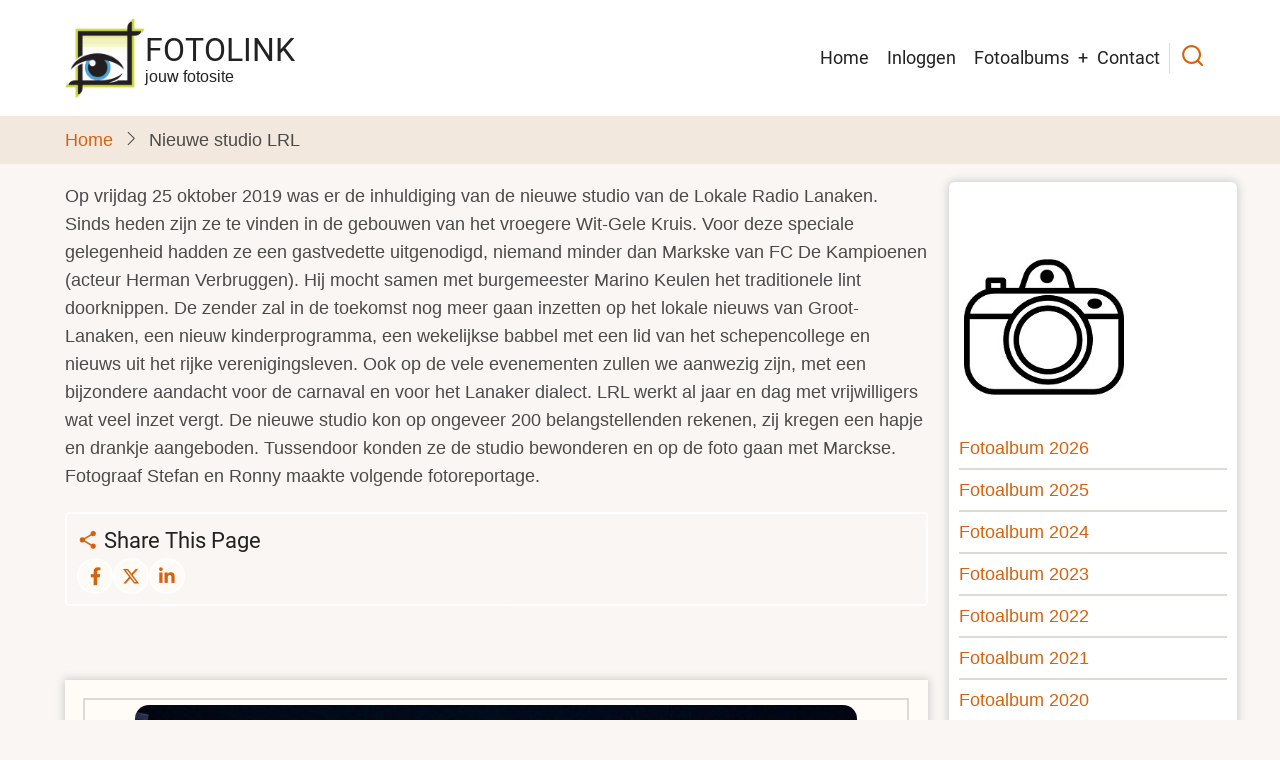

--- FILE ---
content_type: text/html; charset=UTF-8
request_url: https://fotolink.eu/Nieuwe-studio-voor-Lokale-Radio-Lanaken
body_size: 7145
content:
<!DOCTYPE html>
<html lang="nl" dir="ltr">
  <head>
    <meta charset="utf-8" />
<meta name="Generator" content="Drupal 11 (https://www.drupal.org)" />
<meta name="MobileOptimized" content="width" />
<meta name="HandheldFriendly" content="true" />
<meta name="viewport" content="width=device-width, initial-scale=1.0" />
<link rel="icon" href="/themes/tarapro/favicon.ico" type="image/vnd.microsoft.icon" />
<link rel="canonical" href="https://fotolink.eu/Nieuwe-studio-voor-Lokale-Radio-Lanaken" />
<link rel="shortlink" href="https://fotolink.eu/node/81" />

    <title>Nieuwe studio LRL | Fotolink</title>
        <link rel="preload" as="font" href="/themes/tarapro/fonts/open-sans.woff2" type="font/woff2" crossorigin>
    <link rel="preload" as="font" href="/themes/tarapro/fonts/roboto.woff2" type="font/woff2" crossorigin>
        <link rel="stylesheet" media="all" href="/sites/default/files/css/css_rBLxnS12nB5PKZU2DsdEwBDW1hq7MmAcO4WBW-tJcDI.css?delta=0&amp;language=nl&amp;theme=tarapro&amp;include=eJxtjUEOwjAMBD-UNif4j5OaKMjJVrZL6e9pOYQLl9VqVqvJUI6LbivJTE96BzvMucVExsFJaVXEBLj52aea0W3wB7rTzobGt3_wPmARJJLJ_JDayw8DRfh6mCCTjOHytFPlGl6Vd4vfnBuWTfgD1w1GuQ" />
<link rel="stylesheet" media="all" href="/sites/default/files/css/css_Ix_QVNbJHPt-9kKxnGTmpwWmdKjNi7I-gyVVKEdtxks.css?delta=1&amp;language=nl&amp;theme=tarapro&amp;include=eJxtjUEOwjAMBD-UNif4j5OaKMjJVrZL6e9pOYQLl9VqVqvJUI6LbivJTE96BzvMucVExsFJaVXEBLj52aea0W3wB7rTzobGt3_wPmARJJLJ_JDayw8DRfh6mCCTjOHytFPlGl6Vd4vfnBuWTfgD1w1GuQ" />

    <script src="/core/assets/vendor/jquery/jquery.min.js?v=4.0.0-rc.1"></script>
<script src="/sites/default/files/js/js_sAKQsCbjt2yA66jVTlNdoFpeM4QcrO6z4vo72FmzhSo.js?scope=header&amp;delta=1&amp;language=nl&amp;theme=tarapro&amp;include=eJwrSSxKLCjK10_PyU9KzNEtLqnMycxL1ymBCmdkFeuUZaaWF-uDSb3ErMQKAAncE_M"></script>

<style>
.project {
  position: relative;
}

.video-embed-field-provider-youtube {
text-align: center; 
}

.projects img { -moz-border-radius: 14px; -webkit-border-radius: 14px; -o-border-radius: 14px; border-radius: 14px; }

.views-field-field-showcase-fotoalbum2025 img { -moz-border-radius: 14px; -webkit-border-radius: 14px; -o-border-radius: 14px; border-radius: 14px; }
.views-field-field-showcase-fotoalbum2025 {
text-align: center; 
}
.views-field-field-showcase-fotoalbum2024 img { -moz-border-radius: 14px; -webkit-border-radius: 14px; -o-border-radius: 14px; border-radius: 14px; }
.views-field-field-showcase-fotoalbum2024 {
text-align: center; 
}
.views-field-field-showcase-fotoalbum2023 img { -moz-border-radius: 14px; -webkit-border-radius: 14px; -o-border-radius: 14px; border-radius: 14px; }
.views-field-field-showcase-fotoalbum2023 {
text-align: center; 
}
.views-field-field-showcase-fotoalbum2022 img { -moz-border-radius: 14px; -webkit-border-radius: 14px; -o-border-radius: 14px; border-radius: 14px; }
.views-field-field-showcase-fotoalbum2022 {
text-align: center; 
}
.views-field-field-showcase-fotoalbum2021 img { -moz-border-radius: 14px; -webkit-border-radius: 14px; -o-border-radius: 14px; border-radius: 14px; }
.views-field-field-showcase-fotoalbum2021 {
text-align: center; 
}
.views-field-field-showcase-fotoalbum2020 img { -moz-border-radius: 14px; -webkit-border-radius: 14px; -o-border-radius: 14px; border-radius: 14px; }
.views-field-field-showcase-fotoalbum2020 {
text-align: center; 
}
.views-field-field-showcase-fotoalbum img { -moz-border-radius: 14px; -webkit-border-radius: 14px; -o-border-radius: 14px; border-radius: 14px; }
.views-field-field-showcase-fotoalbum {
text-align: center; 
}
.views-field-field-showcase-membersalbum2022 img { -moz-border-radius: 14px; -webkit-border-radius: 14px; -o-border-radius: 14px; border-radius: 14px; }
.views-field-field-showcase-membersalbum2022 {
text-align: center; 
}
.views-field-field-showcase-membersalbum2025 img { -moz-border-radius: 14px; -webkit-border-radius: 14px; -o-border-radius: 14px; border-radius: 14px; }
.views-field-field-showcase-membersalbum2025 {
text-align: center; 
}
.views-field-field-showcase-membersalbum2024 img { -moz-border-radius: 14px; -webkit-border-radius: 14px; -o-border-radius: 14px; border-radius: 14px; }
.views-field-field-showcase-membersalbum2024 {
text-align: center; 
}
.views-field-field-showcase-membersalbum2023 img { -moz-border-radius: 14px; -webkit-border-radius: 14px; -o-border-radius: 14px; border-radius: 14px; }
.views-field-field-showcase-membersalbum2023 {
text-align: center; 
}
.views-field-field-showcase-membersalbum2021 img { -moz-border-radius: 14px; -webkit-border-radius: 14px; -o-border-radius: 14px; border-radius: 14px; }
.views-field-field-showcase-membersalbum2021 {
text-align: center; 
}
.views-field-field-showcase-membersalbum2020 img { -moz-border-radius: 14px; -webkit-border-radius: 14px; -o-border-radius: 14px; border-radius: 14px; }
.views-field-field-showcase-membersalbum2020 {
text-align: center; 
}
.views-field-field-showcase-videos img { -moz-border-radius: 14px; -webkit-border-radius: 14px; -o-border-radius: 14px; border-radius: 14px; }
.views-field-field-showcase-videos {
text-align: center; 
}
.views-field-field-showcase-cultuuralbum img { -moz-border-radius: 14px; -webkit-border-radius: 14px; -o-border-radius: 14px; border-radius: 14px; }
.views-field-field-showcase-cultuuralbum {
text-align: center; 
}
.views-field-field-image img { -moz-border-radius: 14px; -webkit-border-radius: 14px; -o-border-radius: 14px; border-radius: 14px; }
.views-field-field-image {
text-align: center; 
}
.views-field-title {
text-align: center; 
}
.views-field-field-image img {
  height: auto;
  margin-left: auto;
  margin-right: auto;
  max-width: 90%;
</style>
  </head>
  <body class="inner-page path-node page-type-fotoalbum-2019 one-sidebar sidebar-right user-guest">
  <div class="loader"></div>
        <a href="#main-content" class="visually-hidden focusable">
      Overslaan en naar de inhoud gaan
    </a>
    
      <div class="dialog-off-canvas-main-canvas" data-off-canvas-main-canvas>
    <header class="header">
  <div class="container">
    <div class="header-container">
          <div class="site-branding">
          <div class="block-region region-site-branding">
    <div id="block-tarapro-branding" class="block">
  
    
  <div class="block-content">
  <div class="site-brand">
  		<div class="site-logo">
         <a href="/index.php/" title="Home" rel="home">
            <img src="/sites/default/files/fotolink-logo.png" alt="Home" />
         </a>
	 </div>
        <div class="site-name-slogan">
               <div class="site-name">
            <a href="/index.php/" title="Home" rel="home">Fotolink</a>
         </div>
                     <div class="site-slogan">jouw fotosite</div>
         </div>
   </div>
  </div>
</div>
  </div>

      </div>
    <div class="header-right">
<!-- Start: primary menu region -->
<div class="mobile-menu">
  <span></span>
  <span></span>
  <span></span>
</div>
<div class="primary-menu-wrapper">
<div class="menu-wrap">
<div class="close-mobile-menu"><i class="icon-close" aria-hidden="true"></i></div>
  <div class="block-region region-primary-menu">
    <nav  id="block-tarapro-main-menu" class="block block-menu navigation menu-main" aria-labelledby="block-tarapro-main-menu-menu" role="navigation">
            
  <h2 class="visually-hidden block-title" id="block-tarapro-main-menu-menu">Main navigation</h2>
  
      
              <ul class="main-menu menu">
                    <li class="menu-item main-menu-item menu-item-level-1">
                <a href="/index.php/" data-drupal-link-system-path="&lt;front&gt;">Home</a>

              </li>
                <li class="menu-item main-menu-item menu-item-level-1">
                <a href="/index.php/user/login" data-drupal-link-system-path="user/login">Inloggen</a>

              </li>
                <li class="menu-item main-menu-item menu-item-level-1 expanded menu-item-has-children">
                <a href="/index.php/fotoalbums" title="Fotoalbums" data-drupal-link-system-path="node/51">Fotoalbums</a>

                                <ul class="submenu">
                    <li class="menu-item main-menu-item menu-item-level-2">
                <a href="/index.php/fotoalbum-2026" title="Fotoalbum 2026" data-drupal-link-system-path="fotoalbum-2026">Fotoalbum 2026</a>

              </li>
                <li class="menu-item main-menu-item menu-item-level-2">
                <a href="/index.php/fotoalbum-2025" data-drupal-link-system-path="fotoalbum-2025">Fotoalbum 2025</a>

              </li>
                <li class="menu-item main-menu-item menu-item-level-2">
                <a href="/index.php/fotoalbum-2024" data-drupal-link-system-path="fotoalbum-2024">Fotoalbum 2024</a>

              </li>
                <li class="menu-item main-menu-item menu-item-level-2">
                <a href="/index.php/fotoalbum-2023" title="Fotoalbum 2023" data-drupal-link-system-path="fotoalbum-2023">Fotoalbum 2023</a>

              </li>
                <li class="menu-item main-menu-item menu-item-level-2">
                <a href="/index.php/fotoalbum-2022" title="Fotoalbum 2022" data-drupal-link-system-path="fotoalbum-2022">Fotoalbum 2022</a>

              </li>
                <li class="menu-item main-menu-item menu-item-level-2">
                <a href="/index.php/fotoalbum-2021" data-drupal-link-system-path="fotoalbum-2021">Fotoalbum 2021</a>

              </li>
                <li class="menu-item main-menu-item menu-item-level-2">
                <a href="/index.php/fotoalbum-2020" data-drupal-link-system-path="fotoalbum-2020">Fotoalbum 2020</a>

              </li>
                <li class="menu-item main-menu-item menu-item-level-2">
                <a href="/index.php/fotoalbum-2019" title="Fotoalbum 2019" data-drupal-link-system-path="fotoalbum-2019">Fotoalbum 2019</a>

              </li>
                <li class="menu-item main-menu-item menu-item-level-2">
                <a href="/index.php/fotoalbum-2018" title="Fotoalbum 2018" data-drupal-link-system-path="fotoalbum-2018">Fotoalbum 2018</a>

              </li>
                <li class="menu-item main-menu-item menu-item-level-2">
                <a href="/index.php/cultuuralbum" data-drupal-link-system-path="cultuuralbum">Cultuur</a>

              </li>
                <li class="menu-item main-menu-item menu-item-level-2">
                <a href="/index.php/videozone" data-drupal-link-system-path="videozone">Videozone</a>

              </li>
        </ul>
  
              </li>
                <li class="menu-item main-menu-item menu-item-level-1">
                <a href="/index.php/contact" data-drupal-link-system-path="contact">Contact</a>

              </li>
        </ul>
  


  </nav>

  </div>

</div>
</div>
<!-- End: primary menu region -->
<div class="full-page-search">
<div class="search-icon"><i class="icon-search" aria-hidden="true"></i></div> <!--/.search icon -->
<div class="search-box">
  <div class="search-box-close"></div>
  <div class="search-box-content">
      <div class="block-region region-search-box">
    <div class="search-block-form block" data-drupal-selector="search-block-form" id="block-tarapro-search" role="search">
  
      <h2 class="block-title">Zoek foto&#039;s</h2>
    
  <div class="block-content">
      <form action="/index.php/search/node" method="get" id="search-block-form" accept-charset="UTF-8">
  <div class="js-form-item form-item form-type-search js-form-type-search form-item-keys js-form-item-keys form-no-label">
      <label for="edit-keys" class="visually-hidden">Zoek foto's</label>
        <input title="Geef de woorden op waarnaar u wilt zoeken." data-drupal-selector="edit-keys" type="search" id="edit-keys" name="keys" value="" size="15" maxlength="128" class="form-search" />

        </div>
<div data-drupal-selector="edit-actions" class="form-actions js-form-wrapper form-wrapper" id="edit-actions"><input data-drupal-selector="edit-submit" type="submit" id="edit-submit" value="Zoek foto&#039;s" class="button js-form-submit form-submit" />
</div>

</form>

    </div>
</div>
  </div>

  </div>
  <div class="search-box-close"></div>
</div><!--/search-box-->
</div> <!--/.full-page-search -->
 <!--/end if for page.search_box -->
   <!--/end if for animated_sidebar_option -->
</div> <!--/.header-right -->
  </div> <!--/.header-container -->
  </div> <!--/.container -->
</header><!-- /.header -->
<!-- End: Header -->
<!-- Start: Breadcrumb -->
<div id="breadcrumb">
   <div class="container">
       <div class="block-region region-breadcrumb">
    <div id="block-tarapro-breadcrumbs" class="block">
  
    
  <div class="block-content">
        <nav class="breadcrumb" role="navigation" aria-labelledby="system-breadcrumb">
    <ol class="breadcrumb-items">
          <li class="breadcrumb-item">
                  <a href="/">Home</a><i class="icon-angle-right breadcrumb-item-seperator" aria-hidden="true"></i>
              </li>
          <li class="breadcrumb-item">
                  Nieuwe studio LRL
              </li>
        </ol>
  </nav>

    </div>
</div>
  </div>

   </div> <!--/.container -->
</div>
<!-- End: Breadcrumb -->
<!-- Start: highlighted -->
<div id="highlighted">
   <div class="container">
        <div class="block-region region-highlighted">
    <div data-drupal-messages-fallback class="hidden"></div>

  </div>

   </div>
</div>
<!-- End: highlighted -->
<div id="main-wrapper" class="main-wrapper">
  <div class="container">
    <div class="main-container">
      <main id="main" class="page-content">
        <a id="main-content" tabindex="-1"></a>                  <div class="block-region region-content">
    <article data-history-node-id="81" class="node node-type-fotoalbum-2019 node-view-mode-full">

  

  <div class="node-content">
    
            <div class="field field--name-body field--type-text-with-summary field--label-hidden field-item"><p>Op vrijdag 25 oktober 2019 was er de inhuldiging van de nieuwe studio van de Lokale Radio Lanaken. Sinds heden zijn ze te vinden in de gebouwen van het vroegere Wit-Gele Kruis. Voor deze speciale gelegenheid hadden ze een gastvedette uitgenodigd, niemand minder dan Markske van FC De Kampioenen (acteur Herman Verbruggen). Hij mocht samen met burgemeester Marino Keulen het traditionele lint doorknippen. De zender zal in de toekomst nog meer gaan inzetten op het lokale nieuws van Groot-Lanaken, een nieuw kinderprogramma, een wekelijkse babbel met een lid van het schepencollege en nieuws uit het rijke verenigingsleven. Ook op de vele evenementen zullen we aanwezig zijn, met een bijzondere aandacht voor de carnaval en voor het Lanaker dialect. LRL werkt al jaar en dag met vrijwilligers wat veel inzet vergt. De nieuwe studio kon op ongeveer 200 belangstellenden rekenen, zij kregen een hapje en drankje aangeboden. Tussendoor konden ze de studio bewonderen en op de foto gaan met Marckse. Fotograaf Stefan en Ronny maakte volgende fotoreportage.</p>
</div>
      <div class="views-element-container"><div class="view view-eva view-fotolinkalbum-2026 view-id-fotolinkalbum_2026 view-display-id-entity_view_1 js-view-dom-id-29ff573ee79fa6b479d81837b8160cb379589f42e02ee401fccb85a309e358a8">
  
    

  
  

  
  
  

  
  

  
  </div>
</div>
<div class="views-element-container"><div class="view view-eva view-fotolinkalbum-2027 view-id-fotolinkalbum_2027 view-display-id-entity_view_1 js-view-dom-id-e3add55ceedad15bf33ba88c337f5239fdc2087e864b740fff707ecae6858833">
  
    

  
  

  
  
  

  
  

  
  </div>
</div>

  </div>
</article>
  <div class="share-node animate-fadeIn">
  <h3 class="share-node-title"><i class="icon-share" aria-hidden="true"></i> Share This Page</h3>
  <ul class="social-icons">
    <li><a href="https://www.facebook.com/sharer/sharer.php?u=https://fotolink.eu/Nieuwe-studio-voor-Lokale-Radio-Lanaken" target="_blank"><i class="icon-facebook" aria-hidden="true"></i></a></li>
    <li><a href="https://twitter.com/share?url=https://fotolink.eu/Nieuwe-studio-voor-Lokale-Radio-Lanaken/&text=Nieuwe studio LRL" target="_blank"><i class="icon-twitter" aria-hidden="true"></i></a></li>
    <li><a href="https://www.linkedin.com/shareArticle?mini=true&url=https://fotolink.eu/Nieuwe-studio-voor-Lokale-Radio-Lanaken&title=Nieuwe studio LRL" target="_blank"><i class="icon-linkedin" aria-hidden="true"></i></a></li>
  </ul>
</div> <!-- /.share-node -->
  </div>

        <section id="content-bottom" class="section">
    <div class="block-region region-content-bottom">
    <div class="views-element-container block" id="block-views-block-fotolinkalbum-2019-block-1-2">
  
    
  <div class="block-content">
      <div><div class="row view-promoted-items view-promoted-items--style-2 view view-fotolinkalbum-2019 view-display-id-block_1 js-view-dom-id-1335f10e8743027ace51b331cff6b8815ab78b11b1580235468e8b20d051c0fb">
  
  
  

  
    
      <div class="view-content">
      <table class="cols-0">
      <tbody>
          <tr>
                                                                                        <td class="views-field views-field-field-image views-align-center">  <img loading="lazy" src="/sites/default/files/fotoalbum-2019/Fotolink.eu_Nieuwe-studio-LRL_DSC_5276.JPG" width="740" height="502" alt="" class="image-field" />

          </td>
              </tr>
          <tr>
                                                                                        <td class="views-field views-field-field-image views-align-center">  <img loading="lazy" src="/sites/default/files/fotoalbum-2019/Fotolink.eu_Nieuwe-studio-LRL_DSC_5277.JPG" width="740" height="498" alt="" class="image-field" />

          </td>
              </tr>
          <tr>
                                                                                        <td class="views-field views-field-field-image views-align-center">  <img loading="lazy" src="/sites/default/files/fotoalbum-2019/Fotolink.eu_Nieuwe-studio-LRL_DSC_5278.JPG" width="740" height="589" alt="" class="image-field" />

          </td>
              </tr>
          <tr>
                                                                                        <td class="views-field views-field-field-image views-align-center">  <img loading="lazy" src="/sites/default/files/fotoalbum-2019/Fotolink.eu_Nieuwe-studio-LRL_DSC_5279.JPG" width="740" height="501" alt="" class="image-field" />

          </td>
              </tr>
          <tr>
                                                                                        <td class="views-field views-field-field-image views-align-center">  <img loading="lazy" src="/sites/default/files/fotoalbum-2019/Fotolink.eu_Nieuwe-studio-LRL_DSC_5280.JPG" width="740" height="558" alt="" class="image-field" />

          </td>
              </tr>
          <tr>
                                                                                        <td class="views-field views-field-field-image views-align-center">  <img loading="lazy" src="/sites/default/files/fotoalbum-2019/Fotolink.eu_Nieuwe-studio-LRL_DSC_5281.JPG" width="740" height="490" alt="" class="image-field" />

          </td>
              </tr>
          <tr>
                                                                                        <td class="views-field views-field-field-image views-align-center">  <img loading="lazy" src="/sites/default/files/fotoalbum-2019/Fotolink.eu_Nieuwe-studio-LRL_DSC_5285.JPG" width="740" height="493" alt="" class="image-field" />

          </td>
              </tr>
          <tr>
                                                                                        <td class="views-field views-field-field-image views-align-center">  <img loading="lazy" src="/sites/default/files/fotoalbum-2019/Fotolink.eu_Nieuwe-studio-LRL_DSC_5286.JPG" width="740" height="493" alt="" class="image-field" />

          </td>
              </tr>
          <tr>
                                                                                        <td class="views-field views-field-field-image views-align-center">  <img loading="lazy" src="/sites/default/files/fotoalbum-2019/Fotolink.eu_Nieuwe-studio-LRL_DSC_5287.JPG" width="740" height="438" alt="" class="image-field" />

          </td>
              </tr>
          <tr>
                                                                                        <td class="views-field views-field-field-image views-align-center">  <img loading="lazy" src="/sites/default/files/fotoalbum-2019/Fotolink.eu_Nieuwe-studio-LRL_DSC_5288.JPG" width="740" height="484" alt="" class="image-field" />

          </td>
              </tr>
          <tr>
                                                                                        <td class="views-field views-field-field-image views-align-center">  <img loading="lazy" src="/sites/default/files/fotoalbum-2019/Fotolink.eu_Nieuwe-studio-LRL_DSC_5290.JPG" width="740" height="508" alt="" class="image-field" />

          </td>
              </tr>
          <tr>
                                                                                        <td class="views-field views-field-field-image views-align-center">  <img loading="lazy" src="/sites/default/files/fotoalbum-2019/Fotolink.eu_Nieuwe-studio-LRL_DSC_5293.JPG" width="740" height="493" alt="" class="image-field" />

          </td>
              </tr>
          <tr>
                                                                                        <td class="views-field views-field-field-image views-align-center">  <img loading="lazy" src="/sites/default/files/fotoalbum-2019/Fotolink.eu_Nieuwe-studio-LRL_DSC_5304.JPG" width="740" height="493" alt="" class="image-field" />

          </td>
              </tr>
          <tr>
                                                                                        <td class="views-field views-field-field-image views-align-center">  <img loading="lazy" src="/sites/default/files/fotoalbum-2019/Fotolink.eu_Nieuwe-studio-LRL_DSC_5305.JPG" width="740" height="490" alt="" class="image-field" />

          </td>
              </tr>
          <tr>
                                                                                        <td class="views-field views-field-field-image views-align-center">  <img loading="lazy" src="/sites/default/files/fotoalbum-2019/Fotolink.eu_Nieuwe-studio-LRL_DSC_5306.JPG" width="740" height="493" alt="" class="image-field" />

          </td>
              </tr>
          <tr>
                                                                                        <td class="views-field views-field-field-image views-align-center">  <img loading="lazy" src="/sites/default/files/fotoalbum-2019/Fotolink.eu_Nieuwe-studio-LRL_DSC_5307.JPG" width="740" height="490" alt="" class="image-field" />

          </td>
              </tr>
          <tr>
                                                                                        <td class="views-field views-field-field-image views-align-center">  <img loading="lazy" src="/sites/default/files/fotoalbum-2019/Fotolink.eu_Nieuwe-studio-LRL_DSC_5312.JPG" width="740" height="460" alt="" class="image-field" />

          </td>
              </tr>
          <tr>
                                                                                        <td class="views-field views-field-field-image views-align-center">  <img loading="lazy" src="/sites/default/files/fotoalbum-2019/Fotolink.eu_Nieuwe-studio-LRL_DSC_5314.JPG" width="740" height="493" alt="" class="image-field" />

          </td>
              </tr>
          <tr>
                                                                                        <td class="views-field views-field-field-image views-align-center">  <img loading="lazy" src="/sites/default/files/fotoalbum-2019/Fotolink.eu_Nieuwe-studio-LRL_DSC_5319.JPG" width="740" height="471" alt="" class="image-field" />

          </td>
              </tr>
          <tr>
                                                                                        <td class="views-field views-field-field-image views-align-center">  <img loading="lazy" src="/sites/default/files/fotoalbum-2019/Fotolink.eu_Nieuwe-studio-LRL_DSC_5320.JPG" width="740" height="515" alt="" class="image-field" />

          </td>
              </tr>
          <tr>
                                                                                        <td class="views-field views-field-field-image views-align-center">  <img loading="lazy" src="/sites/default/files/fotoalbum-2019/Fotolink.eu_Nieuwe-studio-LRL_DSC_5321.JPG" width="740" height="507" alt="" class="image-field" />

          </td>
              </tr>
          <tr>
                                                                                        <td class="views-field views-field-field-image views-align-center">  <img loading="lazy" src="/sites/default/files/fotoalbum-2019/Fotolink.eu_Nieuwe-studio-LRL_DSC_5322.JPG" width="740" height="475" alt="" class="image-field" />

          </td>
              </tr>
          <tr>
                                                                                        <td class="views-field views-field-field-image views-align-center">  <img loading="lazy" src="/sites/default/files/fotoalbum-2019/Fotolink.eu_Nieuwe-studio-LRL_DSC_5323.JPG" width="740" height="531" alt="" class="image-field" />

          </td>
              </tr>
          <tr>
                                                                                        <td class="views-field views-field-field-image views-align-center">  <img loading="lazy" src="/sites/default/files/fotoalbum-2019/Fotolink.eu_Nieuwe-studio-LRL_DSC_5324.JPG" width="740" height="544" alt="" class="image-field" />

          </td>
              </tr>
          <tr>
                                                                                        <td class="views-field views-field-field-image views-align-center">  <img loading="lazy" src="/sites/default/files/fotoalbum-2019/Fotolink.eu_Nieuwe-studio-LRL_DSC_5326.JPG" width="740" height="493" alt="" class="image-field" />

          </td>
              </tr>
          <tr>
                                                                                        <td class="views-field views-field-field-image views-align-center">  <img loading="lazy" src="/sites/default/files/fotoalbum-2019/Fotolink.eu_Nieuwe-studio-LRL_DSC_5327.JPG" width="740" height="561" alt="" class="image-field" />

          </td>
              </tr>
          <tr>
                                                                                        <td class="views-field views-field-field-image views-align-center">  <img loading="lazy" src="/sites/default/files/fotoalbum-2019/Fotolink.eu_Nieuwe-studio-LRL_DSC_5329.JPG" width="740" height="500" alt="" class="image-field" />

          </td>
              </tr>
          <tr>
                                                                                        <td class="views-field views-field-field-image views-align-center">  <img loading="lazy" src="/sites/default/files/fotoalbum-2019/Fotolink.eu_Nieuwe-studio-LRL_DSC_5330.JPG" width="740" height="493" alt="" class="image-field" />

          </td>
              </tr>
          <tr>
                                                                                        <td class="views-field views-field-field-image views-align-center">  <img loading="lazy" src="/sites/default/files/fotoalbum-2019/Fotolink.eu_Nieuwe-studio-LRL_DSC_5331.JPG" width="740" height="619" alt="" class="image-field" />

          </td>
              </tr>
          <tr>
                                                                                        <td class="views-field views-field-field-image views-align-center">  <img loading="lazy" src="/sites/default/files/fotoalbum-2019/Fotolink.eu_Nieuwe-studio-LRL_DSC_5332.JPG" width="740" height="493" alt="" class="image-field" />

          </td>
              </tr>
          <tr>
                                                                                        <td class="views-field views-field-field-image views-align-center">  <img loading="lazy" src="/sites/default/files/fotoalbum-2019/Fotolink.eu_Nieuwe-studio-LRL_DSC_5333.JPG" width="740" height="491" alt="" class="image-field" />

          </td>
              </tr>
          <tr>
                                                                                        <td class="views-field views-field-field-image views-align-center">  <img loading="lazy" src="/sites/default/files/fotoalbum-2019/Fotolink.eu_Nieuwe-studio-LRL_DSC_5335.JPG" width="740" height="571" alt="" class="image-field" />

          </td>
              </tr>
          <tr>
                                                                                        <td class="views-field views-field-field-image views-align-center">  <img loading="lazy" src="/sites/default/files/fotoalbum-2019/Fotolink.eu_Nieuwe-studio-LRL_DSC_5336.JPG" width="740" height="493" alt="" class="image-field" />

          </td>
              </tr>
          <tr>
                                                                                        <td class="views-field views-field-field-image views-align-center">  <img loading="lazy" src="/sites/default/files/fotoalbum-2019/Fotolink.eu_Nieuwe-studio-LRL_DSC_5340.JPG" width="740" height="493" alt="" class="image-field" />

          </td>
              </tr>
          <tr>
                                                                                        <td class="views-field views-field-field-image views-align-center">  <img loading="lazy" src="/sites/default/files/fotoalbum-2019/Fotolink.eu_Nieuwe-studio-LRL_DSC_5341.JPG" width="740" height="573" alt="" class="image-field" />

          </td>
              </tr>
          <tr>
                                                                                        <td class="views-field views-field-field-image views-align-center">  <img loading="lazy" src="/sites/default/files/fotoalbum-2019/Fotolink.eu_Nieuwe-studio-LRL_DSC_5350.JPG" width="740" height="493" alt="" class="image-field" />

          </td>
              </tr>
          <tr>
                                                                                        <td class="views-field views-field-field-image views-align-center">  <img loading="lazy" src="/sites/default/files/fotoalbum-2019/Fotolink.eu_Nieuwe-studio-LRL_DSC_5351.JPG" width="740" height="550" alt="" class="image-field" />

          </td>
              </tr>
          <tr>
                                                                                        <td class="views-field views-field-field-image views-align-center">  <img loading="lazy" src="/sites/default/files/fotoalbum-2019/Fotolink.eu_Nieuwe-studio-LRL_DSC_5354.JPG" width="740" height="529" alt="" class="image-field" />

          </td>
              </tr>
          <tr>
                                                                                        <td class="views-field views-field-field-image views-align-center">  <img loading="lazy" src="/sites/default/files/fotoalbum-2019/Fotolink.eu_Nieuwe-studio-LRL_DSC_5355.JPG" width="740" height="539" alt="" class="image-field" />

          </td>
              </tr>
          <tr>
                                                                                        <td class="views-field views-field-field-image views-align-center">  <img loading="lazy" src="/sites/default/files/fotoalbum-2019/Fotolink.eu_Nieuwe-studio-LRL_DSC_5356.JPG" width="740" height="490" alt="" class="image-field" />

          </td>
              </tr>
          <tr>
                                                                                        <td class="views-field views-field-field-image views-align-center">  <img loading="lazy" src="/sites/default/files/fotoalbum-2019/Fotolink.eu_Nieuwe-studio-LRL_DSC_5357.JPG" width="740" height="480" alt="" class="image-field" />

          </td>
              </tr>
          <tr>
                                                                                        <td class="views-field views-field-field-image views-align-center">  <img loading="lazy" src="/sites/default/files/fotoalbum-2019/Fotolink.eu_Nieuwe-studio-LRL_DSC_5365.JPG" width="740" height="561" alt="" class="image-field" />

          </td>
              </tr>
          <tr>
                                                                                        <td class="views-field views-field-field-image views-align-center">  <img loading="lazy" src="/sites/default/files/fotoalbum-2019/Fotolink.eu_Nieuwe-studio-LRL_DSC_5366.JPG" width="740" height="451" alt="" class="image-field" />

          </td>
              </tr>
          <tr>
                                                                                        <td class="views-field views-field-field-image views-align-center">  <img loading="lazy" src="/sites/default/files/fotoalbum-2019/Fotolink.eu_Nieuwe-studio-LRL_DSC_5372.JPG" width="740" height="468" alt="" class="image-field" />

          </td>
              </tr>
          <tr>
                                                                                        <td class="views-field views-field-field-image views-align-center">  <img loading="lazy" src="/sites/default/files/fotoalbum-2019/Fotolink.eu_Nieuwe-studio-LRL_DSC_5373.JPG" width="740" height="517" alt="" class="image-field" />

          </td>
              </tr>
          <tr>
                                                                                        <td class="views-field views-field-field-image views-align-center">  <img loading="lazy" src="/sites/default/files/fotoalbum-2019/Fotolink.eu_Nieuwe-studio-LRL_DSC_5383.JPG" width="740" height="520" alt="" class="image-field" />

          </td>
              </tr>
          <tr>
                                                                                        <td class="views-field views-field-field-image views-align-center">  <img loading="lazy" src="/sites/default/files/fotoalbum-2019/Fotolink.eu_Nieuwe-studio-LRL_DSC_5384.JPG" width="740" height="537" alt="" class="image-field" />

          </td>
              </tr>
          <tr>
                                                                                        <td class="views-field views-field-field-image views-align-center">  <img loading="lazy" src="/sites/default/files/fotoalbum-2019/Fotolink.eu_Nieuwe-studio-LRL_DSC_5395.JPG" width="740" height="493" alt="" class="image-field" />

          </td>
              </tr>
          <tr>
                                                                                        <td class="views-field views-field-field-image views-align-center">  <img loading="lazy" src="/sites/default/files/fotoalbum-2019/Fotolink.eu_Nieuwe-studio-LRL_DSC_5402.JPG" width="740" height="508" alt="" class="image-field" />

          </td>
              </tr>
          <tr>
                                                                                        <td class="views-field views-field-field-image views-align-center">  <img loading="lazy" src="/sites/default/files/fotoalbum-2019/Fotolink.eu_Nieuwe-studio-LRL_DSC_5407.JPG" width="740" height="573" alt="" class="image-field" />

          </td>
              </tr>
          <tr>
                                                                                        <td class="views-field views-field-field-image views-align-center">  <img loading="lazy" src="/sites/default/files/fotoalbum-2019/Fotolink.eu_Nieuwe-studio-LRL_DSC_5408.JPG" width="740" height="510" alt="" class="image-field" />

          </td>
              </tr>
          <tr>
                                                                                        <td class="views-field views-field-field-image views-align-center">  <img loading="lazy" src="/sites/default/files/fotoalbum-2019/Fotolink.eu_Nieuwe-studio-LRL_DSC_5410.JPG" width="740" height="593" alt="" class="image-field" />

          </td>
              </tr>
          <tr>
                                                                                        <td class="views-field views-field-field-image views-align-center">  <img loading="lazy" src="/sites/default/files/fotoalbum-2019/Fotolink.eu_Nieuwe-studio-LRL_DSC_5413.JPG" width="740" height="486" alt="" class="image-field" />

          </td>
              </tr>
          <tr>
                                                                                        <td class="views-field views-field-field-image views-align-center">  <img loading="lazy" src="/sites/default/files/fotoalbum-2019/Fotolink.eu_Nieuwe-studio-LRL_DSC_5417.JPG" width="740" height="520" alt="" class="image-field" />

          </td>
              </tr>
          <tr>
                                                                                        <td class="views-field views-field-field-image views-align-center">  <img loading="lazy" src="/sites/default/files/fotoalbum-2019/Fotolink.eu_Nieuwe-studio-LRL_DSC_5424.JPG" width="740" height="493" alt="" class="image-field" />

          </td>
              </tr>
          <tr>
                                                                                        <td class="views-field views-field-field-image views-align-center">  <img loading="lazy" src="/sites/default/files/fotoalbum-2019/Fotolink.eu_Nieuwe-studio-LRL_DSC_5425.JPG" width="740" height="497" alt="" class="image-field" />

          </td>
              </tr>
          <tr>
                                                                                        <td class="views-field views-field-field-image views-align-center">  <img loading="lazy" src="/sites/default/files/fotoalbum-2019/Fotolink.eu_Nieuwe-studio-LRL_DSC_5427.JPG" width="740" height="493" alt="" class="image-field" />

          </td>
              </tr>
          <tr>
                                                                                        <td class="views-field views-field-field-image views-align-center">  <img loading="lazy" src="/sites/default/files/fotoalbum-2019/Fotolink.eu_Nieuwe-studio-LRL_DSC_5429.JPG" width="740" height="493" alt="" class="image-field" />

          </td>
              </tr>
          <tr>
                                                                                        <td class="views-field views-field-field-image views-align-center">  <img loading="lazy" src="/sites/default/files/fotoalbum-2019/Fotolink.eu_Nieuwe-studio-LRL_DSC_5438.JPG" width="740" height="493" alt="" class="image-field" />

          </td>
              </tr>
          <tr>
                                                                                        <td class="views-field views-field-field-image views-align-center">  <img loading="lazy" src="/sites/default/files/fotoalbum-2019/Fotolink.eu_Nieuwe-studio-LRL_DSC_5450.JPG" width="740" height="563" alt="" class="image-field" />

          </td>
              </tr>
          <tr>
                                                                                        <td class="views-field views-field-field-image views-align-center">  <img loading="lazy" src="/sites/default/files/fotoalbum-2019/Fotolink.eu_Nieuwe-studio-LRL_DSC_5451.JPG" width="740" height="473" alt="" class="image-field" />

          </td>
              </tr>
          <tr>
                                                                                        <td class="views-field views-field-field-image views-align-center">  <img loading="lazy" src="/sites/default/files/fotoalbum-2019/Fotolink.eu_Nieuwe-studio-LRL_DSC_5456.JPG" width="740" height="493" alt="" class="image-field" />

          </td>
              </tr>
          <tr>
                                                                                        <td class="views-field views-field-field-image views-align-center">  <img loading="lazy" src="/sites/default/files/fotoalbum-2019/Fotolink.eu_Nieuwe-studio-LRL_DSC_5457.JPG" width="740" height="471" alt="" class="image-field" />

          </td>
              </tr>
          <tr>
                                                                                        <td class="views-field views-field-field-image views-align-center">  <img loading="lazy" src="/sites/default/files/fotoalbum-2019/Fotolink.eu_Nieuwe-studio-LRL_DSC_5458.JPG" width="740" height="462" alt="" class="image-field" />

          </td>
              </tr>
          <tr>
                                                                                        <td class="views-field views-field-field-image views-align-center">  <img loading="lazy" src="/sites/default/files/fotoalbum-2019/Fotolink.eu_Nieuwe-studio-LRL_DSC_5459.JPG" width="740" height="493" alt="" class="image-field" />

          </td>
              </tr>
          <tr>
                                                                                        <td class="views-field views-field-field-image views-align-center">  <img loading="lazy" src="/sites/default/files/fotoalbum-2019/Fotolink.eu_Nieuwe-studio-LRL_DSC_5460.JPG" width="740" height="490" alt="" class="image-field" />

          </td>
              </tr>
          <tr>
                                                                                        <td class="views-field views-field-field-image views-align-center">  <img loading="lazy" src="/sites/default/files/fotoalbum-2019/Fotolink.eu_Nieuwe-studio-LRL_DSC_5461.JPG" width="740" height="490" alt="" class="image-field" />

          </td>
              </tr>
          <tr>
                                                                                        <td class="views-field views-field-field-image views-align-center">  <img loading="lazy" src="/sites/default/files/fotoalbum-2019/Fotolink.eu_Nieuwe-studio-LRL_DSC_5464.JPG" width="740" height="551" alt="" class="image-field" />

          </td>
              </tr>
          <tr>
                                                                                        <td class="views-field views-field-field-image views-align-center">  <img loading="lazy" src="/sites/default/files/fotoalbum-2019/Fotolink.eu_Nieuwe-studio-LRL_DSC_5465.JPG" width="740" height="493" alt="" class="image-field" />

          </td>
              </tr>
          <tr>
                                                                                        <td class="views-field views-field-field-image views-align-center">  <img loading="lazy" src="/sites/default/files/fotoalbum-2019/Fotolink.eu_Nieuwe-studio-LRL_DSC_5466.JPG" width="740" height="456" alt="" class="image-field" />

          </td>
              </tr>
          <tr>
                                                                                        <td class="views-field views-field-field-image views-align-center">  <img loading="lazy" src="/sites/default/files/fotoalbum-2019/Fotolink.eu_Nieuwe-studio-LRL_DSC_5471.JPG" width="740" height="493" alt="" class="image-field" />

          </td>
              </tr>
          <tr>
                                                                                        <td class="views-field views-field-field-image views-align-center">  <img loading="lazy" src="/sites/default/files/fotoalbum-2019/Fotolink.eu_Nieuwe-studio-LRL_DSC_5474.JPG" width="740" height="565" alt="" class="image-field" />

          </td>
              </tr>
          <tr>
                                                                                        <td class="views-field views-field-field-image views-align-center">  <img loading="lazy" src="/sites/default/files/fotoalbum-2019/Fotolink.eu_Nieuwe-studio-LRL_DSC_5475.JPG" width="740" height="527" alt="" class="image-field" />

          </td>
              </tr>
          <tr>
                                                                                        <td class="views-field views-field-field-image views-align-center">  <img loading="lazy" src="/sites/default/files/fotoalbum-2019/Fotolink.eu_Nieuwe-studio-LRL_DSC_5477.JPG" width="740" height="493" alt="" class="image-field" />

          </td>
              </tr>
          <tr>
                                                                                        <td class="views-field views-field-field-image views-align-center">  <img loading="lazy" src="/sites/default/files/fotoalbum-2019/Fotolink.eu_Nieuwe-studio-LRL_DSC_5480.JPG" width="740" height="493" alt="" class="image-field" />

          </td>
              </tr>
          <tr>
                                                                                        <td class="views-field views-field-field-image views-align-center">  <img loading="lazy" src="/sites/default/files/fotoalbum-2019/Fotolink.eu_Nieuwe-studio-LRL_DSC_5481.JPG" width="740" height="493" alt="" class="image-field" />

          </td>
              </tr>
          <tr>
                                                                                        <td class="views-field views-field-field-image views-align-center">  <img loading="lazy" src="/sites/default/files/fotoalbum-2019/Fotolink.eu_Nieuwe-studio-LRL_DSC_5482.JPG" width="740" height="493" alt="" class="image-field" />

          </td>
              </tr>
          <tr>
                                                                                        <td class="views-field views-field-field-image views-align-center">  <img loading="lazy" src="/sites/default/files/fotoalbum-2019/Fotolink.eu_Nieuwe-studio-LRL_DSC_5483.JPG" width="740" height="503" alt="" class="image-field" />

          </td>
              </tr>
          <tr>
                                                                                        <td class="views-field views-field-field-image views-align-center">  <img loading="lazy" src="/sites/default/files/fotoalbum-2019/Fotolink.eu_Nieuwe-studio-LRL_DSC_5486.JPG" width="740" height="511" alt="" class="image-field" />

          </td>
              </tr>
          <tr>
                                                                                        <td class="views-field views-field-field-image views-align-center">  <img loading="lazy" src="/sites/default/files/fotoalbum-2019/Fotolink.eu_Nieuwe-studio-LRL_DSC_5490.JPG" width="740" height="493" alt="" class="image-field" />

          </td>
              </tr>
          <tr>
                                                                                        <td class="views-field views-field-field-image views-align-center">  <img loading="lazy" src="/sites/default/files/fotoalbum-2019/Fotolink.eu_Nieuwe-studio-LRL_DSC_5494.JPG" width="740" height="493" alt="" class="image-field" />

          </td>
              </tr>
          <tr>
                                                                                        <td class="views-field views-field-field-image views-align-center">  <img loading="lazy" src="/sites/default/files/fotoalbum-2019/Fotolink.eu_Nieuwe-studio-LRL_DSC_5495.JPG" width="740" height="490" alt="" class="image-field" />

          </td>
              </tr>
          <tr>
                                                                                        <td class="views-field views-field-field-image views-align-center">  <img loading="lazy" src="/sites/default/files/fotoalbum-2019/Fotolink.eu_Nieuwe-studio-LRL_DSC_5496.JPG" width="740" height="522" alt="" class="image-field" />

          </td>
              </tr>
          <tr>
                                                                                        <td class="views-field views-field-field-image views-align-center">  <img loading="lazy" src="/sites/default/files/fotoalbum-2019/Fotolink.eu_Nieuwe-studio-LRL_DSC_5497.JPG" width="740" height="551" alt="" class="image-field" />

          </td>
              </tr>
          <tr>
                                                                                        <td class="views-field views-field-field-image views-align-center">  <img loading="lazy" src="/sites/default/files/fotoalbum-2019/Fotolink.eu_Nieuwe-studio-LRL_DSC_5499.JPG" width="740" height="493" alt="" class="image-field" />

          </td>
              </tr>
          <tr>
                                                                                        <td class="views-field views-field-field-image views-align-center">  <img loading="lazy" src="/sites/default/files/fotoalbum-2019/Fotolink.eu_Nieuwe-studio-LRL_DSC_5501.JPG" width="740" height="527" alt="" class="image-field" />

          </td>
              </tr>
          <tr>
                                                                                        <td class="views-field views-field-field-image views-align-center">  <img loading="lazy" src="/sites/default/files/fotoalbum-2019/Fotolink.eu_Nieuwe-studio-LRL_DSC_5504.JPG" width="740" height="520" alt="" class="image-field" />

          </td>
              </tr>
          <tr>
                                                                                        <td class="views-field views-field-field-image views-align-center">  <img loading="lazy" src="/sites/default/files/fotoalbum-2019/Fotolink.eu_Nieuwe-studio-LRL_DSC_5513.JPG" width="740" height="496" alt="" class="image-field" />

          </td>
              </tr>
          <tr>
                                                                                        <td class="views-field views-field-field-image views-align-center">  <img loading="lazy" src="/sites/default/files/fotoalbum-2019/Fotolink.eu_Nieuwe-studio-LRL_DSC_5516.JPG" width="740" height="492" alt="" class="image-field" />

          </td>
              </tr>
          <tr>
                                                                                        <td class="views-field views-field-field-image views-align-center">  <img loading="lazy" src="/sites/default/files/fotoalbum-2019/Fotolink.eu_Nieuwe-studio-LRL_DSC_5517.JPG" width="740" height="492" alt="" class="image-field" />

          </td>
              </tr>
          <tr>
                                                                                        <td class="views-field views-field-field-image views-align-center">  <img loading="lazy" src="/sites/default/files/fotoalbum-2019/Fotolink.eu_Nieuwe-studio-LRL_DSC_5518.JPG" width="740" height="497" alt="" class="image-field" />

          </td>
              </tr>
          <tr>
                                                                                        <td class="views-field views-field-field-image views-align-center">  <img loading="lazy" src="/sites/default/files/fotoalbum-2019/Fotolink.eu_Nieuwe-studio-LRL_DSC_5550.JPG" width="740" height="492" alt="" class="image-field" />

          </td>
              </tr>
          <tr>
                                                                                        <td class="views-field views-field-field-image views-align-center">  <img loading="lazy" src="/sites/default/files/fotoalbum-2019/Fotolink.eu_Nieuwe-studio-LRL_STE_5746.JPG" width="740" height="511" alt="" class="image-field" />

          </td>
              </tr>
          <tr>
                                                                                        <td class="views-field views-field-field-image views-align-center">  <img loading="lazy" src="/sites/default/files/fotoalbum-2019/Fotolink.eu_Nieuwe-studio-LRL_STE_5787.JPG" width="740" height="559" alt="" class="image-field" />

          </td>
              </tr>
          <tr>
                                                                                        <td class="views-field views-field-field-image views-align-center">  <img loading="lazy" src="/sites/default/files/fotoalbum-2019/Fotolink.eu_Nieuwe-studio-LRL_STE_5788.JPG" width="740" height="534" alt="" class="image-field" />

          </td>
              </tr>
          <tr>
                                                                                        <td class="views-field views-field-field-image views-align-center">  <img loading="lazy" src="/sites/default/files/fotoalbum-2019/Fotolink.eu_Nieuwe-studio-LRL_STE_5789.JPG" width="740" height="490" alt="" class="image-field" />

          </td>
              </tr>
          <tr>
                                                                                        <td class="views-field views-field-field-image views-align-center">  <img loading="lazy" src="/sites/default/files/fotoalbum-2019/Fotolink.eu_Nieuwe-studio-LRL_STE_5790.JPG" width="740" height="620" alt="" class="image-field" />

          </td>
              </tr>
          <tr>
                                                                                        <td class="views-field views-field-field-image views-align-center">  <img loading="lazy" src="/sites/default/files/fotoalbum-2019/Fotolink.eu_Nieuwe-studio-LRL_STE_5793.JPG" width="740" height="490" alt="" class="image-field" />

          </td>
              </tr>
          <tr>
                                                                                        <td class="views-field views-field-field-image views-align-center">  <img loading="lazy" src="/sites/default/files/fotoalbum-2019/Fotolink.eu_Nieuwe-studio-LRL_STE_5799.JPG" width="740" height="648" alt="" class="image-field" />

          </td>
              </tr>
          <tr>
                                                                                        <td class="views-field views-field-field-image views-align-center">  <img loading="lazy" src="/sites/default/files/fotoalbum-2019/Fotolink.eu_Nieuwe-studio-LRL_STE_5800.JPG" width="740" height="569" alt="" class="image-field" />

          </td>
              </tr>
          <tr>
                                                                                        <td class="views-field views-field-field-image views-align-center">  <img loading="lazy" src="/sites/default/files/fotoalbum-2019/Fotolink.eu_Nieuwe-studio-LRL_STE_5804.JPG" width="740" height="598" alt="" class="image-field" />

          </td>
              </tr>
          <tr>
                                                                                        <td class="views-field views-field-field-image views-align-center">  <img loading="lazy" src="/sites/default/files/fotoalbum-2019/Fotolink.eu_Nieuwe-studio-LRL_STE_5805.JPG" width="740" height="490" alt="" class="image-field" />

          </td>
              </tr>
          <tr>
                                                                                        <td class="views-field views-field-field-image views-align-center">  <img loading="lazy" src="/sites/default/files/fotoalbum-2019/Fotolink.eu_Nieuwe-studio-LRL_STE_5806.JPG" width="740" height="596" alt="" class="image-field" />

          </td>
              </tr>
          <tr>
                                                                                        <td class="views-field views-field-field-image views-align-center">  <img loading="lazy" src="/sites/default/files/fotoalbum-2019/Fotolink.eu_Nieuwe-studio-LRL_STE_5809.JPG" width="740" height="490" alt="" class="image-field" />

          </td>
              </tr>
          <tr>
                                                                                        <td class="views-field views-field-field-image views-align-center">  <img loading="lazy" src="/sites/default/files/fotoalbum-2019/Fotolink.eu_Nieuwe-studio-LRL_STE_5810.JPG" width="740" height="538" alt="" class="image-field" />

          </td>
              </tr>
          <tr>
                                                                                        <td class="views-field views-field-field-image views-align-center">  <img loading="lazy" src="/sites/default/files/fotoalbum-2019/Fotolink.eu_Nieuwe-studio-LRL_STE_5811.JPG" width="740" height="490" alt="" class="image-field" />

          </td>
              </tr>
          <tr>
                                                                                        <td class="views-field views-field-field-image views-align-center">  <img loading="lazy" src="/sites/default/files/fotoalbum-2019/Fotolink.eu_Nieuwe-studio-LRL_STE_5815.JPG" width="740" height="490" alt="" class="image-field" />

          </td>
              </tr>
          <tr>
                                                                                        <td class="views-field views-field-field-image views-align-center">  <img loading="lazy" src="/sites/default/files/fotoalbum-2019/Fotolink.eu_Nieuwe-studio-LRL_STE_5818.JPG" width="740" height="490" alt="" class="image-field" />

          </td>
              </tr>
          <tr>
                                                                                        <td class="views-field views-field-field-image views-align-center">  <img loading="lazy" src="/sites/default/files/fotoalbum-2019/Fotolink.eu_Nieuwe-studio-LRL_STE_5822.JPG" width="740" height="531" alt="" class="image-field" />

          </td>
              </tr>
          <tr>
                                                                                        <td class="views-field views-field-field-image views-align-center">  <img loading="lazy" src="/sites/default/files/fotoalbum-2019/Fotolink.eu_Nieuwe-studio-LRL_STE_5827.JPG" width="740" height="604" alt="" class="image-field" />

          </td>
              </tr>
          <tr>
                                                                                        <td class="views-field views-field-field-image views-align-center">  <img loading="lazy" src="/sites/default/files/fotoalbum-2019/Fotolink.eu_Nieuwe-studio-LRL_STE_5828.JPG" width="740" height="531" alt="" class="image-field" />

          </td>
              </tr>
          <tr>
                                                                                        <td class="views-field views-field-field-image views-align-center">  <img loading="lazy" src="/sites/default/files/fotoalbum-2019/Fotolink.eu_Nieuwe-studio-LRL_STE_5829.JPG" width="740" height="490" alt="" class="image-field" />

          </td>
              </tr>
          <tr>
                                                                                        <td class="views-field views-field-field-image views-align-center">  <img loading="lazy" src="/sites/default/files/fotoalbum-2019/Fotolink.eu_Nieuwe-studio-LRL_STE_5929.JPG" width="740" height="493" alt="" class="image-field" />

          </td>
              </tr>
      </tbody>
</table>

    </div>
  
      
      
  
  </div>
</div>

    </div>
</div>
  </div>

</section>
      </main>
            <!-- Start: Right Sidebar -->  
<div id="sidebar-right" class="sidebar">
   <aside class="sidebar-right" role="complementary">
        <div class="block-region region-sidebar-second">
    <div id="block-linksrechterblok" class="block">
  
    
  <div class="block-content">
      
            <div class="field field--name-body field--type-text-with-summary field--label-hidden field-item"><p>&nbsp;</p><div class="animate-fadeInRight"><p>&nbsp;<img alt src="/themes/tarapro/images/fotocamera-zijblok.png" width="160" height="160" loading="lazy"></p><ul><ul><ul><li><a href="/fotoalbum-2026">Fotoalbum 2026</a></li><li><a href="/fotoalbum-2025">Fotoalbum 2025</a></li><li><a href="fotoalbum-2024">Fotoalbum 2024</a></li><li><a href="fotoalbum-2023">Fotoalbum 2023</a></li><li><a href="fotoalbum-2022">Fotoalbum 2022</a></li><li><a href="fotoalbum-2021">Fotoalbum 2021</a></li><li><a href="fotoalbum-2020">Fotoalbum 2020</a></li><li><a href="fotoalbum-2019">Fotoalbum 2019</a></li><li><a href="fotoalbum-2018">Fotoalbum 2018</a></li><li><a href="cultuuralbum">Cultuuralbum</a></li><li><a href="/videozone">Videoalbum</a></li></ul></ul></ul></div></div>
      
    </div>
</div><div class="views-element-container block" id="block-tarapro-views-block-who-s-new-block-1">
  
      <h2 class="block-title">Wie is nieuw</h2>
    
  <div class="block-content">
      <div><div class="view view-who-s-new view-display-id-block_1 js-view-dom-id-8715b2039195163a05f38dcbd9827c1ea01943cfaa05e81869e1064c678012e5">
  
  
  

  
    
      <div class="view-content">
      <div class="item-list">
  
  <ul>

          <li><div class="views-field views-field-name"><span class="field-content"><span>Lotte.Vanaenrode</span></span></div></li>
          <li><div class="views-field views-field-name"><span class="field-content"><span>Mariëlle De Rocker</span></span></div></li>
          <li><div class="views-field views-field-name"><span class="field-content"><span>lana</span></span></div></li>
          <li><div class="views-field views-field-name"><span class="field-content"><span>Lemaire12</span></span></div></li>
          <li><div class="views-field views-field-name"><span class="field-content"><span>gekke.nathalie</span></span></div></li>
    
  </ul>

</div>

    </div>
  
      
  
  </div>
</div>

    </div>
</div>
  </div>

   </aside>
</div><!-- End: Right Sidebar -->  
    </div>   </div> </div><section id="last-section"></section>
<!-- Start: Footer -->
<footer id="footer">
  <div class="footer">
    <div class="container">
    <!-- /footer-top -->
           <section class="footer-bottom-middle">
              <div class="copyright">
                      &copy; 2026 Fotolink, All rights reserved.
           <!-- end if copyright_text_custom -->
        </div><!-- /copyright -->
      <!-- end if for copyright -->
              <div class="footer-bottom-middle-right">
          <ul class="social-icons">
      <li><a aria-label="facebook" title="facebook" href="https://www.facebook.com/fotolink.eu" target="_blank"><i class="icon-facebook" aria-hidden="true"></i></a></li>
        <li><a aria-label="twitter" title="twitter" href="https://twitter.com/@fotolink_eu" target="_blank"><i class="icon-twitter" aria-hidden="true"></i></a></li>
        <li><a aria-label="instagram" title="instagram" href="https://www.instagram.com/fotolink.eu/" target="_blank"><i class="icon-instagram" aria-hidden="true"></i></a></li>
          <li><a aria-label="youtube" title="youtube" href="https://www.youtube.com/@fotolinknu" target="_blank"><i class="icon-youtube" aria-hidden="true"></i></a></li>
                        </ul>        </div>
      <!-- end if social_icons_footer_option -->
    </section><!-- /footer-bottom-middle -->
    <!-- end condition for footer_bottom -->
    </div><!-- /.container -->
  </div> <!--/.footer -->
</footer>
<div class="scrolltop"><i class="icon-arrow-up" aria-hidden="true"></i></div>
<!-- End: Footer -->



  

  </div>

    
  
    <script type="application/json" data-drupal-selector="drupal-settings-json">{"path":{"baseUrl":"\/","pathPrefix":"","currentPath":"node\/81","currentPathIsAdmin":false,"isFront":false,"currentLanguage":"nl"},"pluralDelimiter":"\u0003","suppressDeprecationErrors":true,"ajaxPageState":{"libraries":"eJxtzUEOwjAMRNELtWQF93GKCamcDMoYSm9PyyIVEhvLepb1udK1hCjUwaXJoyFEwOnbPuYJld1vqC6LEkXP__DSMRmi2EhfLdd0MJBM9w8aJrF-uM9HZW-WLetteGVdGL7zJLO8f6Dg-jT9AHXDS30","theme":"tarapro","theme_token":null},"ajaxTrustedUrl":{"\/index.php\/search\/node":true},"views":{"ajax_path":"\/views\/ajax","ajaxViews":{"views_dom_id:1335f10e8743027ace51b331cff6b8815ab78b11b1580235468e8b20d051c0fb":{"view_name":"fotolinkalbum_2019","view_display_id":"block_1","view_args":"81","view_path":"\/node\/81","view_base_path":null,"view_dom_id":"1335f10e8743027ace51b331cff6b8815ab78b11b1580235468e8b20d051c0fb","pager_element":0}}},"user":{"uid":0,"permissionsHash":"6d6dfb15ce7ecd8b5a36116b576ea69968239ac8a2a425bc359f248bee329f23"}}</script>
<script src="/sites/default/files/js/js_rlyfx8LH5Pmd_5XSGnPDtaDNcSJpqskjSEEsc8FQVak.js?scope=footer&amp;delta=0&amp;language=nl&amp;theme=tarapro&amp;include=eJwrSSxKLCjK10_PyU9KzNEtLqnMycxL1ymBCmdkFeuUZaaWF-uDSb3ErMQKAAncE_M"></script>

<script>
jQuery(window).on("load", function () {
  if (jQuery(window).width() > 767) {
    var footerheight = jQuery("#footer").outerHeight(true);
    jQuery("#last-section").css("height", footerheight);
  }
});
</script>
<style>
@media screen and (min-width: 768px) {
#footer {
  position: fixed;
  right: 0;
  bottom: 0;
  left: 0;
  z-index: 0;
}
}
</style>
<script type="text/javascript">
  jQuery(document).ready(function() {
    jQuery(".loader").fadeOut( 'slow' );
  });
</script>

  </body>
</html>
